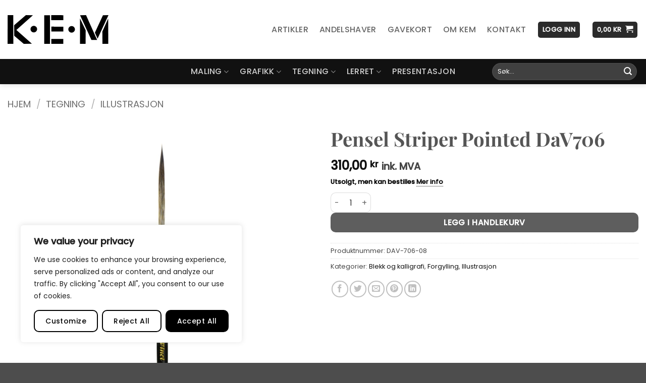

--- FILE ---
content_type: text/css
request_url: https://www.kem.no/wp-content/themes/flatsome-child/assets/swatch-customization.css?ver=6.9
body_size: 967
content:
.select-option.swatch-wrapper.selected > a{
   /*border:1px dashed #ccc;*/
}

.select-option.swatch-wrapper {
	margin: 0 0px 5px 5px;
}
.select-option.swatch-wrapper{
   transition: all 200ms ease;
}
.select-option.swatch-wrapper.selected {
   box-shadow: 0px 0px 15px rgba(0, 0, 0, 0.2);
   background-color: #fbfbfb;
   border: 1px solid #ccc;
   transform: scale(1.05);
   border-radius: 10px;
}
.select-option.swatch-wrapper.selected img{
   border-radius: 8px 8px 0 0;
}
.select-option.swatch-wrapper span.label{
   display: block;
   height: 30px;
   overflow: hidden;
}
.select-option.swatch-wrapper img[alt="thumbnail"]{
   height:50px;
}


body.product-template-default.single-product #picker_pa_color{
   /* padding-left: 3px; */
}

.select-option.swatch-wrapper:nth-child(5n+2){
   /*margin-right: -4px;*/
}
.select-option.swatch-wrapper{
   font-size: 11px;
   text-overflow: clip;
   width: calc(20% - 8px);
   text-align: center;
   line-height: 13px;
   min-height: 90px;
   border-radius: 10px !important;
   padding: 1px;

}

.select-option.swatch-wrapper.selected::after {
	content: '\2713';
	width: 15px;
	height: 15px;
	border: 0px solid #fff;
	display: block;
	position: absolute;
	top: 4px;
	right: 4px;
	border-radius: 50px;
	padding: 2px;
	font-size: 11px;
	background: rgb(255, 255, 255);
	color: #6c1c6d;
	line-height: 11px;
	box-shadow: 1px 1px 1px rgba(0, 0, 0, 0.13);
}

#picker_pa_color{
   clear:both;
}

/**
* custom mobile variation picker
*/

body.single-product .variations_form table.variations #picker_pa_color .select-option{
   /* max-height: 90px; */
}

body.single-product .variations_form table.variations #picker_pa_color .select-option .swatch-anchor,
body.single-product .variations_form table.variations #picker_pa_color .select-option .swatch-anchor img{
   width:100% !important;
   border-radius: 8px 8px 0 0;
}
body.single-product .variations_form table.variations #picker_pa_color .select-option .swatch-anchor
{
   height: auto !important;
}


/*
   // extend thecontainer of the variations, so shadow can be showed in full. If not theyre capped by overflow:scroll.
   width: calc(100% + 30px);
   margin-left: -15px;
   margin-right: -15px;
   display: inline-block;
}
body.single-product .variations_form table.variations td.value > div{
   padding: 0 15px 0 15px;
   width: 100%;
}
body.single-product .variations_form table.variations td.value > select{
   margin: 0 15px 0 15px !important;
   width: calc(100% - 30px) !important;
} */

@media screen and (max-width : 595px) {

   body.single-product .variations_form table.variations tbody,
   body.single-product .variations_form table.variations tbody tr,
   body.single-product .variations_form table.variations tbody tr td{
      display:block;
      width:100%;
   }
   body.single-product .variations_form table.variations tbody tr td select{
      width:100% !important;
      float: none;
   }

   body.single-product .variations_form table.variations tbody tr td:first-child {
      /*! text-align:left; */
   }


   body.single-product .variations_form table.variations tbody tr td label {
      color:#000000;
      margin:10px 0 0 0 !important;
      display: block !important;
      padding:0 !important;
      float: none !important;
      width: 100% !important;
      text-align: left !important;
      height: auto;

   }

   body.single-product .variations_form table.variations #picker_pa_color{
      margin-left:-10px !important;
      margin-right:-10px !important;
   }

   body.single-product .variations_form #colorFilter {
   	margin-left: 10px !important;
   	margin-right: 10px !important;
   	width: calc(100% - 20px) !important;
   }

   body.single-product .variations_form table.variations #picker_pa_color .select-option{
     width: calc(25% - 6px);
   }

}

@media screen and (min-width : 768px) and (max-width: 992px) {
   body.single-product .variations_form table.variations #picker_pa_color .select-option{
     width: calc(33.3% - 6px);
   }
}

@media screen and (min-width : 596px) and (max-width: 767px) {
   body.single-product .variations_form table.variations #picker_pa_color .select-option{
     width: calc(25% - 6px);
   }
}
@media screen and (min-width : 440px) and (max-width: 595px) {
   body.single-product .variations_form table.variations #picker_pa_color .select-option{
     width: calc(33.3% - 6px);
   }
}

@media screen and (max-width : 440px) {
   body.single-product .variations_form table.variations #picker_pa_color .select-option{
     width: calc(50% - 6px);
   }
}

/**
 * ROD fix for sticky roduct image
 */

@media screen and (min-width: 768px) {
   body.product-template-default.single-product{
      overflow: visible;
   }

   body.product-template-default.single-product #wrap_all{
      overflow: visible;
   }

   body.product-template-default.single-product .single-product-main-image{
      position: sticky;
      top: 190px;
   }
   body.product-template-default.single-product .colorFilterWrapper {
   	display: block !important;
   	position: sticky;
   	top: 0;
   	z-index: 100;
   	margin-left: 0;
   	width: 100%;
		background-color: #ffffff;
   }
   body.product-template-default.single-product #picker_pa_color{
      max-height: 40vh;
      overflow: scroll;
   }
}


.variations #picker_pa_color + .reset_variations{
	bottom: -45px !important;
}

.variations_form.cart table.variations th.label {
  padding-right: 10px !important;;

}


--- FILE ---
content_type: text/css
request_url: https://www.kem.no/wp-content/themes/flatsome-child/style.css?ver=3.0
body_size: 1204
content:
/*
Theme Name: NE WP Master 2
Description: WordPress Master for New Element
Author: New Element AS
Author URI: https://www.newelement.no
Template: flatsome
Version: 3.0
*/

/* Typography */
.h1, h1 {
    font-size: 2.4em;
    line-height: 1.2;
}
.h2, h2 {
    font-size: 2.0em;
    line-height: 1.2;
}
.h3, h3 {
    font-size: 1.6em;
	line-height: 1.4;
}

/* Blockquote */
blockquote {
    border-left: 3px solid #f79c13 !important;
}

/* Bullet checkmark */
ul li.bullet-checkmark:before {
    color: #f79c13;
}
ul li.bullet-arrow:before {
    color: #f79c13;
}

/* Dropdown */
.nav-dropdown>li.html {
    min-width: 400px;
}

/* Off Canvas */
.off-canvas-left .mfp-content {
    width: 320px;
}

/* Search Column */
.search_col {
    padding: 0 !important;
}

/* AWS Search */
.aws-main-filter.aws-form-btn {
    border-radius: 10px 0 0 10px!important
}
.aws-search-btn.aws-form-btn {
    border-radius: 0 10px 10px 0!important
}
.aws-container .aws-search-form {
    background: #fff0;
}
.aws-container .aws-search-field {
    background: #ffffff;
}
div#aws-main-filter-1 {
    border-radius: 10px;
}

/* Footer */
.absolute-footer.dark.medium-text-center.small-text-center {
    display: none;
}

/* WooCommerce Out of Stock */
.box-image .out-of-stock-label {
    top: 65%;
	padding: 10px 0;
}

/* WooCommerce-Flatsome Filter */
.category-filtering.category-filter-row {
    padding-top: 10px;
}

/* WooCommerce Play Button */
.product-video-popup {
    background-color: #660066 !important;
}

/* Cart Steps */
.breadcrumb-step {
    height: 1.9em;
    width: 1.9em;
	font-size: .8em;
}

/* Gift Card Activate Button */
button#wc_gc_cart_redeem_send {
    background-color: #111111;
    color: #ffffff;
}

.add_gift_card_form {
    padding-bottom: 20px;
}

/* Shop Widget */
div#shop-sidebar {
    font-size: 0.9em;
}

/* Up Sell 3 Columns */
@media screen and (min-width: 850px) {
.woocommerce-cart .cross-sells .large-columns-4 .col {
min-width: 33.3%;
}
}

/* Gradients */
.gradient_bg1 {
		background-image: radial-gradient( circle farthest-corner at 10% 20%,  rgba(255,209,67,1) 0%, rgba(255,145,83,1) 90% );
}
.gradient_bg2 {
		background-image: linear-gradient(160deg, #111111 0%, #777777 100%);
}
.gradient_bg3 {
		background: linear-gradient(to right, rgb(242, 112, 156), rgb(255, 148, 114));
}
.gradient_bg4 {
		background-image: radial-gradient( circle farthest-corner at 12.3% 19.3%,  rgba(85,88,218,1) 0%, rgba(95,209,249,1) 100.2% );
}
.gradient_bg5 {
		background-image: radial-gradient( circle farthest-corner at 10.2% 55.8%,  rgba(252,37,103,1) 0%, rgba(250,38,151,1) 46.2%, rgba(186,8,181,1) 90.1% );
}
.gradient_bg6 {
		background-image: linear-gradient(to right, rgb(182, 244, 146), rgb(51, 139, 147));
}

/* FLATSOME COOKIES / POPUP */
.flatsome-cookies {
    width: fit-content;
    border-radius: 10px;
    margin: auto;
    right: 0;
    left: 0;
    font-size: 90%;
}
.flatsome-cookies--active {
   margin-bottom:20px;
}
.flatsome-cookies__buttons>a {
    margin-right: 0px;
}

/* Gravity Forms */
label.gfield_label {
    color: #555;
}

@media only screen and (max-width: 48em) {
/*************** ADD MOBILE ONLY CSS HERE  ***************/

/* Shop Button */
	.is-small, .is-small.button {
		line-height: 1.5em;
	    display: flex;
	    justify-content: center;
	    align-items: center;
}

	ul.product_list_widget li a:not(.remove) {
	    font-size: 0.9em;
}
	.off-canvas-right .mfp-content, .off-canvas-left .mfp-content {
 	   width: 320px;

}

}


div.message-container.container.success-color.medium-text-center{
   padding: 10px;
   background-color: #f9f9f9;
   border-left: 3px solid currentColor;
   margin-bottom: 10px;
}

#backorders_yes, #backorders_no{
   height: auto;
}
#backorders-description{
   display: block;
}

.backorderCont .backorderText{
   padding-top:10px;
   display: none;
}

.backorderCont .toggleMore{
   border-bottom:1px dotted currentColor;
}

.backorderCont.open .backorderText{display: block;}


--- FILE ---
content_type: text/javascript
request_url: https://www.kem.no/wp-content/themes/flatsome-child/assets/scripts.js?ver=1.0.0
body_size: 971
content:
jQuery(document).ready(function( $ ) {

   /**
    * Observe changes in picker_pa_color and hide disabled elements
    */

   if ($("#pa_color").length){
      var $colorFilter_json = $("#pa_color").data("jsonhtml");
      if (typeof $colorFilter_json != "undefined"){
         var $colorFilter_html = decodeURIComponent($colorFilter_json.html);
         setTimeout(function () {
            $($colorFilter_html).insertAfter("#pa_color");
         }, 1000);
      }
   }

   if ($("#pa_size").length){
      window.tooltip = tippy('#pa_size', {
        content: "Du har glemt å velge størrelse for å vise pris",
        hideOnClick: true,
        trigger: 'manual'
      });

   }

   $('body').on('change', '.variations_form select#colorFilter', function(event) {
      //event.preventDefault();
      /* Act on the event */
      var colorFamily = $('select#colorFilter :selected').val();
      $('select#colorFilter option').removeAttr('disabled');

      if (typeof colorFamily == "undefined" || colorFamily == '1') {
         $('#picker_pa_color .select-option').show();
      }else{

         $('#pa_color option').each(function(index, element) {
            var el = $(element);

            if (el.data('colorfamily') == colorFamily){
               $("#picker_pa_color .select-option[data-value='"+el.val()+"']").show();
            }else{
               $("#picker_pa_color .select-option[data-value='"+el.val()+"']").hide();
            }

            // if (el.hasClass('disabled')){
            //    if (el.is(':visible')){
            //       el.css('opacity',0).hide();
            //    }
            // }else{
            //    if (el.is(':hidden')){
            //       el.css('opacity',1).show();
            //    }
            // }

            // remove disabled and replace with another

            //el.removeClass('disabled');

            /**
             * Code for an effect, not used
             */
            // window.picker_counter = window.picker_counter || 50;
            // if (el.hasClass('disabled')){
            //    if (el.is(':visible')){
            //       console.log('disabled', ':visible');
            //       window.picker_counter = window.picker_counter + 50;
            //       setTimeout(function () {
            //          el.hide();
            //       }, window.picker_counter);
            //    }
            // }else{
            //    if (el.is(':hidden')){
            //       console.log('not disabled', ':hidden');
            //       window.picker_counter = window.picker_counter + 50;
            //       setTimeout(function () {
            //          el.show();
            //       }, window.picker_counter);
            //    }
            // }




         });
      }

   });

   $('body').on('click', '#picker_pa_color .swatch-anchor', function(event) {
      // check if size exists
      if($('#pa_size').length){
         // check if size is set
         if ($('#pa_size').val() == ""){

            $('#pa_size').focus();
            $('#pa_size').addClass('highlightTextArea');


            jQuery('html, body').animate({
                        scrollTop: jQuery("#pa_size").offset().top - $('header').height() - 100
            }, 1000);

            setTimeout(function () {
               $('#pa_size').removeClass('highlightTextArea');
            }, 1000);

            window.tooltip[0].show();
         }

      }

   });

   $('body').on('click', '.toggleMore', function(event) {
      event.preventDefault();
      console.log($(this).parent());
      $(this).parent().toggleClass('open');
      return false;
   });

   // check if #pa_color_category exists in page
   // if ($('#pa_color_category').length){
   //
   //    // // now add an event trigger for when #picker_pa_color is changed
   //    // $('#pa_color').on('change', function(event) {
   //    //    // loop through #pa_color_category and select one that is not disabled
   //    //    $('#pa_color_category option').each(function(index, el) {
   //    //       console.log(el);
   //    //       if ($(el).prop('disabled') != true){
   //    //          $(el).prop("selected", true).trigger('change');
   //    //          return;
   //    //       }
   //    //    });
   //    // });
   // }
   //
   //
   //

   /*
    Backorder toggle
    */



});

function scrollIntoViewIfNeeded(target) {
    var rect = target.getBoundingClientRect();

    if (rect.bottom > window.innerHeight) {
        target.scrollIntoView(false);
    }
    if (rect.top < 0) {
        target.scrollIntoView();
    }
}


--- FILE ---
content_type: application/javascript; charset=UTF-8
request_url: https://api.clerk.io/v2/config/designs?payload=%7B%22ids%22%3A%5B254766%5D%2C%22key%22%3A%22CGm7vtW9R09oJNqLZyiPbUj0czpFO7Wt%22%2C%22visitor%22%3A%22auto%22%2C%22language%22%3A%22norwegian%22%2C%22_%22%3A29480990%7D&callback=__clerk_cb_4
body_size: 3955
content:
__clerk_cb_4({"status":"ok","results":[{"id":254766,"html":"\u003c!-- VARIABLES --\u003e\n \u003c!----- Translations -----\u003e\n {% assign translate_products = 'Produkter' %}\n {% assign translate_show_more = 'Flere resultater' %}\n {% assign translate_categories = 'Kategorier'%}\n {% assign translate_pages = \"Sider\"%}\n {% assign translate_sugggestions = 'Forslag' %}\n {% assign translate_no_results = 'Ingen resultater for'%}\n \u003c!----- Currency -----\u003e\n {% assign currency_symbol_before = ''%}\n {% assign currency_symbol_after = 'DKK'%}\n \u003c!----- Search page path -----\u003e\n {% assign clerk_search_path = \"/sokeresultater/?searchterm=\" %}\n\u003c!-- END VARIABLES --\u003e\n\n\u003cdiv class=\"clerk-instant-search\"\u003e\n\t\u003cdiv class=\"clerk-instant-search-grid\"\u003e\n {% if products.length == 0 and categories.length == 0 and pages.length == 0 %}\n \u003c!----- NO RESULTS FALLBACK -----\u003e\n \u003cdiv class=\"clerk-instant-search-no-results\"\u003e{{ translate_no_results }}: \u003cb\u003e{{ query }}\u003c/b\u003e\u003c/div\u003e\n {% endif %} {% if products.length \u003e 0 %}\n \u003cdiv class=\"clerk-instant-search-col clerk-col-1\"\u003e\n \u003cdiv class=\"clerk-instant-search-products\"\u003e\n \u003cdiv class=\"clerk-instant-search-title\"\u003e{{ translate_products }}\u003c/div\u003e\n \u003cdiv class=\"clerk-instant-search-product-grid\"\u003e\n {% for item in products %}\n {% assign Simple = 'simple' %}\n {% assign Variable = 'variable' %}\n {% assign min_price = item.variant_prices | min %}\n {% assign max_price = item.variant_prices | max %}\n \u003cdiv class=\"clerk-instant-search-product clerk-instant-search-key-selectable\"\u003e\n \u003c!----- PRODUCT INFORMATION -----\u003e\n \n\u003cdiv class=\"clerk-col product-small col has-hover product type-product post-{{ item.id }} status-publish instock product_cat-akryl product_cat-akvarell product_cat-gouache product_cat-illustrasjon product_cat-vannloselig has-post-thumbnail taxable shipping-taxable purchasable product-type-variable\"\u003e\n \u003cdiv class=\"clerk-inner col-inner\"\u003e\n \n\u003cdiv class=\"badge-container absolute left top z-1\"\u003e\n\n\u003c/div\u003e\n \u003cdiv class=\"product-small box \"\u003e\n \u003cdiv class=\"clerk-box-image box-image\"\u003e\n \u003cdiv class=\"image-fade_in_back\"\u003e\n \u003ca href=\"{{ item.url }}\" \n aria-label=\"{{ item.name }}\"\u003e\n\n {% if item.variant_images.length \u003e 1 %}\n \u003cimg width=\"500\" height=\"600\" src=\"{{ item.image }}\" class=\"attachment-woocommerce_thumbnail size-woocommerce_thumbnail\" alt=\"\" decoding=\"async\" loading=\"lazy\"\u003e\n \u003cimg width=\"500\" height=\"600\" src=\"{{ item.variant_images | nth 0 }}\" class=\"show-on-hover absolute fill hide-for-small back-image\" alt=\"\" decoding=\"async\" loading=\"lazy\"\u003e \n {% else %}\n \u003cimg width=\"500\" height=\"600\" src=\"{{ item.image }}\" class=\"attachment-woocommerce_thumbnail size-woocommerce_thumbnail\" alt=\"\" decoding=\"async\" loading=\"lazy\"\u003e\n {% endif %} \n \u003c/a\u003e\n \u003c/div\u003e\n \u003cdiv class=\"image-tools is-small top right show-on-hover\"\u003e\n \u003c/div\u003e\n \u003cdiv class=\"image-tools is-small hide-for-small bottom left show-on-hover\"\u003e\n \u003c/div\u003e\n \u003cdiv class=\"image-tools grid-tools text-center hide-for-small bottom hover-slide-in show-on-hover\"\u003e\n \u003ca class=\"quick-view quick-view-added\" data-prod=\"{{ item.id }}\" href=\"#quick-view\"\u003eHurtigvisning\u003c/a\u003e \u003c/div\u003e\n {% if item.stock_status == 'outofstock' %}\n \u003cdiv class=\"out-of-stock-label\"\u003eUtsolgt\u003c/div\u003e\t\n {% endif %}\n \u003c/div\u003e\n\n \u003cdiv class=\"clerk-text-box box-text box-text-products\"\u003e\n \u003cdiv class=\"title-wrapper\"\u003e\n \u003cp class=\"clerk-name name product-title woocommerce-loop-product__title\"\u003e\n \u003ca href=\"{{ item.url }}\" class=\"woocommerce-LoopProduct-link woocommerce-loop-product__link\"\u003e{{ item.name }}\u003c/a\u003e\n \u003c/p\u003e\n \u003c/div\u003e\n\n\n\n{% if item.type == Variable \u0026\u0026 min_price \u003c max_price %}\n \u003cdiv class=\"price-wrapper\" style=\"height: 28px;\"\u003e\n \u003cspan class=\"price\"\u003e\n \u003cspan class=\"woocommerce-Price-amount amount\"\u003e\n \u003cbdi\u003e{{ min_price | money_eu 2 \" \" \",\" }}\u0026nbsp;\u003cspan class=\"woocommerce-Price-currencySymbol\"\u003ekr\u003c/span\u003e\u003c/bdi\u003e\u003c/span\u003e – \u003cspan class=\"woocommerce-Price-amount amount\"\u003e\u003cbdi\u003e{{ max_price | money_eu 2 \" \" \",\" }}\u0026nbsp;\u003cspan class=\"woocommerce-Price-currencySymbol\"\u003ekr\u003c/span\u003e\u003c/bdi\u003e\u003c/span\u003e \u003csmall class=\"woocommerce-price-suffix\"\u003eink. MVA\u003c/small\u003e\u003c/span\u003e\n\u003c/div\u003e\n{% endif %}\n\n{% if item.type == Variable \u0026\u0026 min_price == max_price %}\n \u003cdiv class=\"price-wrapper\" style=\"height: 28px;\"\u003e\n \u003cspan class=\"price\"\u003e\n \u003cspan class=\"woocommerce-Price-amount amount\"\u003e\n \u003cbdi\u003e{{ min_price | money_eu 2 \" \" \",\" }}\u0026nbsp;\u003cspan class=\"woocommerce-Price-currencySymbol\"\u003ekr\u003c/span\u003e\u003c/bdi\u003e\u003c/span\u003e \u003csmall class=\"woocommerce-price-suffix\"\u003eink. MVA\u003c/small\u003e\u003c/span\u003e\n\u003c/div\u003e\n{% endif %}\n\n{% if item.type == Simple \u0026\u0026 item.on_sale == true %}\n\u003cdiv class=\"price-wrapper\" style=\"height: 28px;\"\u003e\n \u003cspan class=\"price\"\u003e\n \u003cdel aria-hidden=\"true\"\u003e\u003cspan class=\"woocommerce-Price-amount amount\"\u003e\u003cbdi\u003e{{ item.list_price | money_eu 2 \" \" \",\" }}\u0026nbsp;\u003cspan class=\"woocommerce-Price-currencySymbol\"\u003ekr\u003c/span\u003e\u003c/bdi\u003e\u003c/span\u003e\u003c/del\u003e \u003cspan class=\"screen-reader-text\"\u003eOpprinnelig pris var: 834,00\u0026nbsp;kr.\u003c/span\u003e\u003cins aria-hidden=\"true\"\u003e\u003cspan class=\"woocommerce-Price-amount amount\"\u003e\u003cbdi\u003e{{ item.price | money_eu 2 \" \" \",\" }}\u0026nbsp;\u003cspan class=\"woocommerce-Price-currencySymbol\"\u003ekr\u003c/span\u003e\u003c/bdi\u003e\u003c/span\u003e\u003c/ins\u003e\u003cspan class=\"screen-reader-text\"\u003eNåværende pris er: 417,00\u0026nbsp;kr.\u003c/span\u003e \u003csmall class=\"woocommerce-price-suffix\"\u003eink. MVA\u003c/small\u003e\u003c/span\u003e\n\u003c/div\u003e\n{% endif %}\n\n{% if item.type == Simple \u0026\u0026 item.on_sale == false %}\n\u003cdiv class=\"price-wrapper\" style=\"height: 28px;\"\u003e\n\u003cspan class=\"price\"\u003e\u003cspan class=\"woocommerce-Price-amount amount\"\u003e\u003cbdi\u003e{{ item.price | money_eu 2 \" \" \",\" }}\u0026nbsp;\u003cspan class=\"woocommerce-Price-currencySymbol\"\u003ekr\u003c/span\u003e\u003c/bdi\u003e\u003c/span\u003e \u003csmall class=\"woocommerce-price-suffix\"\u003eink. MVA\u003c/small\u003e\u003c/span\u003e\n\u003c/div\u003e\n{% endif %}\n\n\n{% if item.type == Variable \u0026\u0026 item.stock \u003e 0 %}\n\u003cdiv class=\"add-to-cart-button\" style=\"height: 40.75px;\"\u003e\u003ca href=\"{{ item.url }}\" aria-describedby=\"woocommerce_loop_add_to_cart_link_describedby_{{ item.id }}\" data-quantity=\"1\" class=\"primary is-small mb-0 button product_type_variable add_to_cart_button is-outline\" data-product_id=\"{{ item.id }}\" data-product_sku=\"{{ item.sku }}\" aria-label=\"Velg instillinger for “{{ item.name }}”\" rel=\"nofollow\"\u003eVelg alternativ\u003c/a\u003e\n\u003c/div\u003e \n{% endif %}\n\n{% if item.type == Simple \u0026\u0026 item.stock \u003e 0 %}\n\u003cdiv class=\"add-to-cart-button\" style=\"height: 40.75px;\"\u003e\u003ca href=\"?add-to-cart={{ item.id }}\" aria-describedby=\"woocommerce_loop_add_to_cart_link_describedby_{{ item.id }}\" data-quantity=\"1\" class=\"primary is-small mb-0 button product_type_simple add_to_cart_button ajax_add_to_cart is-outline\" data-product_id=\"{{ item.id }}\" data-product_sku=\"{{ item.sku }}\" aria-label=\"Legg i handlekurv: ‘{{ item.name }}’\" rel=\"nofollow\" data-success_message=\"“{{ item.name }}” ble lagt til i handlekurven din\"\u003eLegg i handlekurv\u003c/a\u003e\u003c/div\u003e\n{% endif %}\n\n{% if item.stock == 0 %}\n\u003cdiv class=\"add-to-cart-button\" style=\"height: 40.75px;\"\u003e\u003ca href=\"{{ item.url }}\" aria-describedby=\"woocommerce_loop_add_to_cart_link_describedby_{{ item.id }}\" data-quantity=\"1\" class=\"primary is-small mb-0 button product_type_simple is-outline\" data-product_id=\"{{ item.id }}\" data-product_sku=\"{{ item.sku }}\" aria-label=\"Les mer om “{{ item.name }}”\" rel=\"nofollow\" data-success_message=\"\"\u003eLes mer\u003c/a\u003e\u003c/div\u003e \n{% endif %} \n\n\u003cspan id=\"woocommerce_loop_add_to_cart_link_describedby_{{ item.id }}\" class=\"screen-reader-text\"\u003e\n Dette produktet har flere varianter. Alternativene kan velges på produktsiden \u003c/span\u003e\n \u003c/div\u003e\n \u003c/div\u003e\n \u003c/div\u003e\n\u003c/div\u003e\n \n \u003c/div\u003e\n {% endfor %}\n \u003c/div\u003e\n \u003c/div\u003e\n {% if hits \u003e products.length %}\n \u003cdiv class=\"clerk-instant-search-more-results-wrapper\"\u003e\n \u003ca class=\"clerk-instant-search-more-results\" href=\"{{ clerk_search_path }}{{ query }}\"\u003e{{ translate_show_more }}\u003c/a\u003e\n \u003c/div\u003e\n {% endif %}\n \u003c/div\u003e\n {% endif %}\n \u003c!----- CATEGORIES -----\u003e\n \u003cdiv class=\"clerk-instant-search-col clerk-col-2\"\u003e\n \u003c!----- SUGGESTIONS -----\u003e\n {% if suggestions.length \u003e 0 %}\n \u003cdiv class=\"clerk-instant-search-suggestions\"\u003e\n \u003cdiv class=\"clerk-instant-search-title\"\u003e{{ translate_sugggestions }}\u003c/div\u003e\n \u003cdiv class=\"clerk_instant_search_suggestions_wrap\"\u003e\n {% for suggestion in suggestions %}\n \u003cdiv class=\"clerk-instant-search-category clerk-instant-search-key-selectable\"\u003e\n \u003ca class=\"clerk_instant_search_link\" href=\"{{ clerk_search_path }}{{ suggestion }}\"\u003e{{ suggestion | highlight query }}\u003c/a\u003e\n \u003c/div\u003e\n {% endfor %}\n \u003c/div\u003e\n \u003c/div\u003e\n {% endif %}\n {% if categories.length \u003e 0 %}\n \u003cdiv class=\"clerk-instant-search-categories\"\u003e\n \u003cdiv class=\"clerk-instant-search-title\"\u003e{{ translate_categories }}\u003c/div\u003e\n \u003cdiv class=\"clerk_instant_search_suggestions_wrap\"\u003e\n {% for category in categories %}\n \u003cdiv class=\"clerk-instant-search-category clerk-instant-search-key-selectable\"\u003e\n \u003ca href=\"{{ category.url }}\" class=\"clerk_instant_search_link\"\u003e{{ category.name | highlight query }}\u003c/a\u003e\n \u003c/div\u003e\n {% endfor %}\n \u003c/div\u003e\n \u003c/div\u003e\n {% endif %}\n \u003c!----- PAGES -----\u003e\n {% if pages.length \u003e 0 %}\n \u003cdiv class=\"clerk-instant-search-pages\"\u003e\n \u003cdiv class=\"clerk-instant-search-title\"\u003e{{ translate_pages }}\u003c/div\u003e\n \u003cdiv class=\"clerk_instant_search_suggestions_wrap\"\u003e\n {% for page in pages %}\n \u003cdiv class=\"clerk-instant-search-category clerk-instant-search-key-selectable\"\u003e\n \u003ca href=\"{{ page.url }}\" class=\"clerk_instant_search_link\"\u003e{{ page.title | highlight query }}\u003c/a\u003e\n \u003c/div\u003e\n {% endfor %}\n \u003c/div\u003e\n \u003c/div\u003e\n {% endif %}\n\n \u003c/div\u003e\n\t\u003c/div\u003e\n\u003c/div\u003e\n\n\u003cscript\u003e\n\t// This script ensures that the Instant Search is always placed right under the input field when scrolling and resizing the viewport.\n\t// If you do not use a sticky header, then this is not necessary.\n\t// You should also remove .clerk-instant-search-visible { position: fixed !important; } from the the CSS below if this is your use-case.\n\n if (!clerkFloatingSearchPos) {\n var clerkFloatingSearchPos = true;\n sel = document.querySelector(\"#{{content.id}}\").dataset.instantSearch;\n xVal = document.querySelector(sel).getBoundingClientRect().bottom;\n document.querySelector(\"#{{content.id}}\").style.top = `${xVal}px`;\n document.querySelector(\"#{{content.id}}\").style.position = `fixed`;\n window.addEventListener(\"resize\", function () {\n xVal = document.querySelector(sel).getBoundingClientRect().bottom;\n document.querySelector(\"#{{content.id}}\").style.top = `${xVal}px`;\n });\n window.addEventListener(\"scroll\", function () {\n xVal = document.querySelector(sel).getBoundingClientRect().bottom;\n document.querySelector(\"#{{content.id}}\").style.top = `${xVal}px`;\n document.querySelector(\"#{{content.id}}\").style.position = `fixed`;\n });\n }\n\u003c/script\u003e","html_mobile":"","css":":root {\n --clerk-primary-color: #000;\n --clerk-secondary-color: #fff;\n --clerk-font-color: #000;\n --clerk-font-family: inherit;\n}\n\n.clerk_instant_search_link {\n color: var(--clerk-font-color);\n}\n.clerk_instant_search_link:hover {\n color: var(--clerk-font-color);\n}\n\n.clerk-instant-search-container a {\n text-decoration: none !important;\n}\n\n.clerk-instant-search-col {\n margin: 0px 0px 0px 0px;\n}\n\n.clerk-instant-search {\n overflow-y: auto;\n height: 75vh;\n width: 100%;\n min-width: 320px;\n max-width: 1200px;\n margin: 0.2em auto;\n background-color: #fff;\n border: 1px solid #eee;\n border-top: 0px;\n border-radius: 5px 5px 10px 10px;\n box-shadow: 0 1em 2em 1em rgba(0, 0, 0, 0.2);\n padding: 20px;\n}\n\n.clerk-instant-search-no-results {\n padding: 1em;\n font-style: italic;\n text-align: center;\n margin: 0 auto;\n color: var(--clerk-font-color);\n}\n\n.clerk-instant-search-more-results-wrapper{\n display: flex;\n margin: 0em;\n justify-content: center;\n}\n\n.clerk-instant-search-more-results {\n padding: 0.5em 2em;\n margin: 0em auto;\n display: flex;\n justify-content: center;\n max-width: 50%;\n background-color: #5e5e5e;\n border-radius: 10px;\n font-size: 14px;\n font-weight: 400;\n text-align: center;\n cursor: pointer;\n color: #fff;\n text-decoration: none;\n border: none;\n}\n\n.clerk-instant-search-more-results:hover {\n transition: 0.15s;\n color: var(--clerk-secondary-color);\n border: none;\n text-decoration: underline;\n}\n\n.clerk-instant-search-title {\n color: #444;\n margin: 0px 0px 5px 0px;\n padding: 0px 0px 10px 0px;\n text-transform: uppercase;\n font-size: 1em;\n font-weight: 400;\n border-bottom: 1px solid #0000001a;\n font-family: inherit;\n}\n\n/********************************************************\n\n Product Card\n\n********************************************************/\n\n.clerk-instant-search-product-image {\n display: inline-block;\n width: 10em;\n height: 10em;\n margin-right: 1em;\n object-fit: contain;\n}\n\n.clerk-instant-search-product-name {\n min-height: 3.5em;\n margin: 0em 0em 0.2em 0em;\n padding: 0px 5px 0px 0px;\n overflow: hidden;\n font-family: inherit;\n color: var(--clerk-font-color);\n}\n\n.clerk-instant-search-product-list-price {\n display: inline-block;\n margin-right: 0.5em;\n opacity: 0.8;\n font-weight: 700;\n text-decoration: line-through;\n color: var(--clerk-font-color);\n font-family: inherit;\n}\n\n.clerk-instant-search-product-price {\n display: inline-block;\n font-weight: 700;\n font-family: inherit;\n color: var(--clerk-font-color);\n}\n\n/********************************************************\n\n Categories\n\n********************************************************/\n.clerk-instant-search-categories {\n margin-bottom: 1em;\n}\n\n.clerk-instant-search-category {\n padding: 8px;\n margin: 5px;\n width: auto;\n display: inline-block;\n border: 1px solid #f3f3f3;\n border-radius: 10px;\n font-weight: normal;\n background: #F1F1F1;\n}\n\n.clerk_instant_search_link {\n color: var(--clerk-font-color);\n text-decoration: none;\n}\n\n.clerk-highlight {\n /* Using important to overwrite Clerk.js */\n font-weight: 600 !important;\n background-color: transparent !important;\n}\n\n/********************************************************\n\n Setting product columns and responsiveness\n\n********************************************************/\n\n.clerk-instant-search-product-grid {\n display: grid;\n grid-template-columns: repeat(3, 1fr);\n gap: 0px;\n}\n\n@media screen and (min-width: 1200px) {\n .clerk-instant-search {\n height: 65vh;\n }\n \n .clerk-instant-search-products {\n padding-right: 2em;\n }\n \n .clerk-instant-search-grid {\n display: flex;\n }\n\n .clerk-col-1 {\n flex: 2;\n }\n\n .clerk-col-2 {\n flex: 0.5;\n }\n}\n\n@media screen and (min-width: 768px) {\n .clerk-instant-search-product-grid {\n grid-template-columns: repeat(3, 1fr);\n }\n \n .clerk-instant-search-container {\n left: 0px !important;\n width: 100%;\n }\n\n .clerk-instant-search {\n height: 80vh;\n }\n}\n\n@media screen and (max-width: 480px) {\n .clerk-instant-search-product-grid {\n grid-template-columns: repeat(2, 1fr);\n }\n \n .clerk-instant-search-container {\n left: 0px !important;\n width: 100%;\n }\n\n\n @media screen and (max-width: 768px) {\n\t.clerk-slider-item {\n flex: 1 0 calc(50% - 0px);\n\t}\n\t.clerk-text-box {\n padding-bottom: 0.7em !important;\n\t}\n\t.clerk-col {\n padding-bottom: 0 !important;\n padding: 8px !important;\n\t}\n .clerk-button {\n font-size: 0.9em !important;\n }\n .clerk-instant-search {\n height: 85vh;\n }\n }\n\n .clerk-text-box {\n padding-left: 1.2em;\n padding-right: 1.2em;\n padding-bottom: 0em;\n}\n\n.clerk-inner {\n box-shadow: 0 1px 3px -2px rgba(0, 0, 0, .12), 0 1px 2px rgba(0, 0, 0, .24);\n}\n\n .clerk-col {\n padding: 8px !important;\n\t}\n\n .clerk-button {\n font-size: 0.7em !important;\n }\n\n .clerk-text-box {\n padding-bottom: 0.7em;\n }\n\n .clerk-box-image {\n min-height: 193.59px;\n}\n\n .clerk-name {\n height: 75px;\n overflow: hidden; \n }","css_mobile":"","config":"","container":"","attributes":["Simple","Variable","categories","clerk_search_path","hits","id","image","length","list_price","max_price","min_price","name","on_sale","pages","price","products","query","resultater","sku","stock","stock_status","suggestion","suggestions","title","translate_categories","translate_no_results","translate_pages","translate_products","translate_show_more","translate_sugggestions","type","url","variant_images","variant_prices"]}]});

--- FILE ---
content_type: application/javascript; charset=UTF-8
request_url: https://api.clerk.io/v2/config/load?payload=%7B%22mode%22%3A%22live%22%2C%22key%22%3A%22CGm7vtW9R09oJNqLZyiPbUj0czpFO7Wt%22%2C%22visitor%22%3A%22auto%22%2C%22language%22%3A%22norwegian%22%2C%22_%22%3A29480990%7D&callback=__clerk_cb_1
body_size: 551
content:
__clerk_cb_1({"status":"ok","results":{"contents":{"cart-others-also-bought":{"api":"recommendations/complementary","template_id":254767,"args":{"labels":["Cart / Others Also Bought"],"limit":12},"facets_data":{},"injection_data":{}},"category-page-popular":{"api":"recommendations/category/popular","template_id":254767,"args":{"labels":["Category Page / Popular"],"limit":12},"facets_data":{},"injection_data":{}},"christmas-recommanded-books":{"api":"recommendations/popular","template_id":254767,"args":{"filter":"(product_type = \"bøker\")","labels":["Christmas_recommanded books"],"limit":8},"facets_data":{},"injection_data":{}},"home-page-popular":{"api":"recommendations/popular","template_id":254767,"args":{"labels":["Home Page / Popular"],"limit":12},"facets_data":{},"injection_data":{}},"home-page-trending":{"api":"recommendations/trending","template_id":254767,"args":{"labels":["Home Page / Trending"],"limit":12},"facets_data":{},"injection_data":{}},"home-page-visitor-complementary":{"api":"recommendations/visitor/complementary","template_id":254767,"args":{"labels":["Home Page / Visitor Complementary"],"limit":12},"facets_data":{},"injection_data":{}},"live-search":{"api":"search/predictive","template_id":254766,"args":{"labels":["Live Search"],"limit":6,"suggestions":6,"categories":6,"pages":6},"facets_data":{},"injection_data":{}},"member-login-area":{"api":"recommendations/customer/complementary","template_id":254767,"args":{"labels":["Member login area"],"limit":8},"facets_data":{},"injection_data":{}},"product-page-alternatives":{"api":"recommendations/substituting","template_id":254767,"args":{"labels":["Product Page / Alternatives"],"limit":15},"facets_data":{},"injection_data":{}},"product-page-others-also-bought":{"api":"recommendations/complementary","template_id":254767,"args":{"labels":["Product Page / Others Also Bought"],"limit":15},"facets_data":{},"injection_data":{}},"search-page":{"api":"search/search","template_id":254768,"args":{"labels":["Search Page"],"limit":20,"suggestions":6,"categories":6,"pages":6},"facets_data":{},"injection_data":{}}},"formatters":[],"store_settings":{"use_new_carousel":false,"observe_dom":false,"id_types":{"product":"int","sale":"int","category":"int","customer":"int"}}}});

--- FILE ---
content_type: image/svg+xml
request_url: https://www.kem.no/wp-content/uploads/2022/04/KEM-logo-sort.svg
body_size: 98
content:
<svg xmlns="http://www.w3.org/2000/svg" viewBox="0 0 575.61 166.02"><g id="Layer_1" data-name="Layer 1"><polygon points="0.42 0 32.45 0 32.87 165.6 0 165.18 0.42 0"/><polygon points="37.5 58.15 104.5 0 144.53 0.42 50.15 85.12 138.64 164.34 92.28 165.18 37.92 118.41 37.5 58.15"/><path d="M203,109.51a19,19,0,1,1-19-19A19,19,0,0,1,203,109.51Z" transform="translate(-34.44 -29.02)"/><path d="M418.74,110.78a19,19,0,1,1-19-19A19,19,0,0,1,418.74,110.78Z" transform="translate(-34.44 -29.02)"/><polygon points="209.01 0.42 241.87 0.42 241.87 166.03 209.01 165.18 209.01 0.42"/><polygon points="248.62 0 249.04 29.08 317.72 28.65 318.14 0.42 248.62 0"/><polygon points="249.88 66.16 249.88 93.97 317.72 93.97 317.72 66.58 249.88 66.16"/><rect x="249.42" y="136.95" width="68.35" height="28.44"/><polygon points="412.95 18.54 412.95 166.03 444.98 165.6 445.4 86.8 412.95 18.54"/><polygon points="413.38 0.42 478.27 142.85 510.72 142.85 447.51 0 413.38 0.42"/><polygon points="498.07 100.71 544 0.42 575.61 0 513.24 135.69 498.07 100.71"/><polygon points="540.63 93.97 573.92 19.39 574.34 164.76 541.06 164.76 540.63 93.97"/></g></svg>

--- FILE ---
content_type: application/javascript
request_url: https://api.clerk.io/v2/recommendations/substituting?payload=%7B%22products%22%3A%5B2434%5D%2C%22clerk-content-id%22%3A1%2C%22no_design%22%3Atrue%2C%22template%22%3A%22product-page-alternatives%22%2C%22key%22%3A%22CGm7vtW9R09oJNqLZyiPbUj0czpFO7Wt%22%2C%22visitor%22%3A%22auto%22%2C%22language%22%3A%22norwegian%22%2C%22_%22%3A1768859419%7D&callback=__clerk_cb_3
body_size: 1780
content:
__clerk_cb_3({"status":"ok","result":[2424,2436,2435,16312,75735,65406,68037,74373,96802,66089,1007,80774,99102,7652,68034],"product_data":[{"id":2424,"image":"https://www.kem.no/wp-content/uploads/2019/06/DAV-703-02-1030x1030.jpg","list_price":464,"name":"Pensel Sword Striper nr 2 DaV703","on_sale":true,"price":464,"sku":"DAV-703-02","stock":1,"stock_status":"instock","type":"simple","url":"https://www.kem.no/produkt/pensel-sword-striper-nr-2-dav703/"},{"id":2436,"image":"https://www.kem.no/wp-content/uploads/2019/06/DAV-709-01-1030x1030.jpg","list_price":663,"name":"DAGGER STRIPER Kazan squirrel hair","on_sale":true,"price":663,"sku":"DAV-709-01","stock":0,"stock_status":"onbackorder","type":"simple","url":"https://www.kem.no/produkt/dagger-striper-kazan-squirrel-hair/"},{"id":2435,"image":"https://www.kem.no/wp-content/uploads/2019/06/DAV-707-08-1030x1030.jpg","list_price":325,"name":"Striper pointed, extra long squirrel hair, short handle nr.8","on_sale":true,"price":325,"sku":"DAV-707-08","stock":2,"stock_status":"instock","type":"simple","url":"https://www.kem.no/produkt/striper-pointed-extra-long-squirrel-hair-short-handle-nr-8/"},{"id":16312,"image":"https://www.kem.no/wp-content/uploads/2020/01/AMI-57714-1030x1030.jpg","list_price":108,"name":"Panfl\u00f8ytepensel geiteh\u00e5r flat","on_sale":false,"price":108,"sku":"AMI-57714","stock":5,"stock_status":"instock","type":"variable","url":"https://www.kem.no/produkt/panfloyte-pensel-geitehar-flat/","variant_images":["https://www.kem.no/wp-content/uploads/2020/01/AMI-57714-1030x1030.jpg","https://www.kem.no/wp-content/uploads/2020/01/AMI-57714-1030x1030.jpg","https://www.kem.no/wp-content/uploads/2020/01/AMI-57714-1030x1030.jpg"],"variant_prices":[108,208,239]},{"id":75735,"image":"https://www.kem.no/wp-content/uploads/2022/10/Ergonomisk-penn-1030x1030.jpg","list_price":87,"name":"Penneskaft ergonomisk","on_sale":true,"price":87,"sku":"BIN-1621B","stock":8,"stock_status":"instock","type":"simple","url":"https://www.kem.no/produkt/penneskaft-ergonomisk-2/"},{"id":65406,"image":"https://www.kem.no/wp-content/uploads/2022/01/System3-Acrylic-Ink-Monoprint-1030x1030.jpg","list_price":125,"name":"System 3 Acrylic Ink","on_sale":false,"price":125,"sku":"DAR-16-16","stock":93,"stock_status":"instock","type":"variable","url":"https://www.kem.no/produkt/system3-acrylic-ink/","variant_images":["https://www.kem.no/wp-content/uploads/2022/01/System3-Acrylic-Ink-Monoprint-1030x1030.jpg","https://www.kem.no/wp-content/uploads/2022/01/System3-Acrylic-Ink-Monoprint-1030x1030.jpg","https://www.kem.no/wp-content/uploads/2022/01/161000009-System-3-Ink-29.5ml-1-1030x1030.jpg","https://www.kem.no/wp-content/uploads/2022/01/161000433-System-3-Ink-29.5ml-1-1030x1030.jpg","https://www.kem.no/wp-content/uploads/2022/01/161000036-System-3-Ink-29.5ml-1-1030x1030.jpg","https://www.kem.no/wp-content/uploads/2022/01/161000503-System-3-Ink-29.5ml-1-1030x1030.jpg","https://www.kem.no/wp-content/uploads/2022/01/161029065-System-3-Ink-29.5ml-1-1030x1030.jpg","https://www.kem.no/wp-content/uploads/2022/01/161000504-System-3-Ink-29.5ml-1-1030x1030.jpg","https://www.kem.no/wp-content/uploads/2022/01/161000100-System-3-Ink-29.5ml-1-1030x1030.jpg","https://www.kem.no/wp-content/uploads/2022/01/161000513-System-3-Ink-29.5ml-1-1030x1030.jpg","https://www.kem.no/wp-content/uploads/2022/01/161000112-System-3-Ink-29.5ml-1-1030x1030.jpg","https://www.kem.no/wp-content/uploads/2022/01/161000538-System-3-Ink-29.5ml-1-1030x1030.jpg","https://www.kem.no/wp-content/uploads/2022/01/161000123-System-3-Ink-29.5ml-1-1030x1030.jpg","https://www.kem.no/wp-content/uploads/2022/01/161000544-System-3-Ink-29.5ml-1-1030x1030.jpg","https://www.kem.no/wp-content/uploads/2022/01/161029142-System-3-Ink-29.5ml-1-1030x1030.jpg","https://www.kem.no/wp-content/uploads/2022/01/161000578-System-3-Ink-29.5ml-1-1030x1030.jpg","https://www.kem.no/wp-content/uploads/2022/01/161000154-System-3-Ink-29.5ml-1-1030x1030.jpg","https://www.kem.no/wp-content/uploads/2022/01/161000618-System-3-Ink-29.5ml-1-1030x1030.jpg","https://www.kem.no/wp-content/uploads/2022/01/161000221-System-3-Ink-29.5ml-1-1030x1030.jpg","https://www.kem.no/wp-content/uploads/2022/01/161000619-System-3-Ink-29.5ml-1-1030x1030.jpg","https://www.kem.no/wp-content/uploads/2022/01/161000223-System-3-Ink-29.5ml-1-1030x1030.jpg","https://www.kem.no/wp-content/uploads/2022/01/161000620-System-3-Ink-29.5ml-1-1030x1030.jpg","https://www.kem.no/wp-content/uploads/2022/01/161000349-System-3-Ink-29.5ml-1-1030x1030.jpg","https://www.kem.no/wp-content/uploads/2022/01/161000651-System-3-Ink-29.5ml-1-1030x1030.jpg","https://www.kem.no/wp-content/uploads/2022/01/161000361-System-3-Ink-29.5ml-1-1030x1030.jpg","https://www.kem.no/wp-content/uploads/2022/01/161000663-System-3-Ink-29.5ml-1-1030x1030.jpg","https://www.kem.no/wp-content/uploads/2022/01/161000375-System-3-Ink-29.5ml-1-1030x1030.jpg","https://www.kem.no/wp-content/uploads/2022/01/161000681-System-3-Ink-29.5ml-1-1030x1030.jpg","https://www.kem.no/wp-content/uploads/2022/01/161000701-System-3-Ink-29.5ml-1-1030x1030.jpg","https://www.kem.no/wp-content/uploads/2022/01/161000702-System-3-Ink-29.5ml-1-1030x1030.jpg"],"variant_prices":[266,266,125,125,125,125,125,125,125,125,125,125,125,125,125,125,125,125,125,125,125,125,125,125,125,125,125,125,125,125]},{"id":68037,"image":"https://www.kem.no/wp-content/uploads/woocommerce-placeholder-1030x1030.png","list_price":166,"name":"Herbin Converter for pen","on_sale":true,"price":166,"sku":"BIN-22200T","stock":5,"stock_status":"instock","type":"simple","url":"https://www.kem.no/produkt/herbin-converter-for-pen/"},{"id":74373,"image":"https://www.kem.no/wp-content/uploads/2022/10/HER-214-1030x1030.jpg","list_price":325,"name":"Herbin Glasspenn Rund","on_sale":false,"price":325,"sku":"HER-214","stock":6,"stock_status":"instock","type":"variable","url":"https://www.kem.no/produkt/herbin-glasspenn-rund/","variant_images":["https://www.kem.no/wp-content/uploads/2022/10/HER-214-1030x1030.jpg","https://www.kem.no/wp-content/uploads/2022/10/HER-21433T-1-1030x1030.jpg"],"variant_prices":[325,325]},{"id":96802,"image":"https://www.kem.no/wp-content/uploads/2025/06/DAV-703_1-1030x1030.jpg","list_price":398,"name":"da Vinci Casaneo Sword Striper Pensel - Serie 703","on_sale":false,"price":398,"sku":"DAV-703","stock":8,"stock_status":"instock","type":"variable","url":"https://www.kem.no/produkt/da-vinci-casaneo-sword-striper-pensel-serie-703/","variant_images":["https://www.kem.no/wp-content/uploads/2025/06/DAV-703_1-1030x1030.jpg","https://www.kem.no/wp-content/uploads/2025/06/DAV-703_1-1030x1030.jpg","https://www.kem.no/wp-content/uploads/2025/06/DAV-703_1-1030x1030.jpg","https://www.kem.no/wp-content/uploads/2025/06/DAV-703_1-1030x1030.jpg"],"variant_prices":[398,445,498,565]},{"id":66089,"image":"https://www.kem.no/wp-content/uploads/woocommerce-placeholder-1030x1030.png","list_price":168,"name":"Holbein Hirahake Pensel Geit","on_sale":false,"price":168,"sku":"HOL-HIRAHAKE","stock":23,"stock_status":"instock","type":"variable","url":"https://www.kem.no/produkt/holbein-hirahake-pensel-geit/","variant_images":["https://www.kem.no/wp-content/uploads/woocommerce-placeholder-1030x1030.png","https://www.kem.no/wp-content/uploads/woocommerce-placeholder-1030x1030.png","https://www.kem.no/wp-content/uploads/woocommerce-placeholder-1030x1030.png","https://www.kem.no/wp-content/uploads/woocommerce-placeholder-1030x1030.png","https://www.kem.no/wp-content/uploads/woocommerce-placeholder-1030x1030.png","https://www.kem.no/wp-content/uploads/woocommerce-placeholder-1030x1030.png","https://www.kem.no/wp-content/uploads/woocommerce-placeholder-1030x1030.png","https://www.kem.no/wp-content/uploads/woocommerce-placeholder-1030x1030.png"],"variant_prices":[168,224,242,258,312,410,539,645]},{"id":1007,"image":"https://www.kem.no/wp-content/uploads/2019/06/AMI-578050-1030x1030.jpg","list_price":92,"name":"Bambuspenn m/pensel naturbust","on_sale":true,"price":92,"sku":"AMI-578050","stock":16,"stock_status":"instock","type":"simple","url":"https://www.kem.no/produkt/bambuspenn-m-pensel-naturbust/"},{"id":80774,"image":"https://www.kem.no/wp-content/uploads/2023/06/AMI-445418_glasspenn_rainbow-1030x1030.jpg","list_price":265,"name":"Glasspenn til blekk og kalligrafi","on_sale":false,"price":265,"sku":"AMI-44541","stock":5,"stock_status":"instock","type":"variable","url":"https://www.kem.no/produkt/glasspenn-til-blekk-og-kalligrafi/","variant_images":["https://www.kem.no/wp-content/uploads/2023/06/AMI-445418_glasspenn_rainbow-1030x1030.jpg","https://www.kem.no/wp-content/uploads/2023/06/AMI-445418_glasspenn_rainbow-1030x1030.jpg","https://www.kem.no/wp-content/uploads/2023/06/AMI-445417_glasspenn_pink-1030x1030.jpg"],"variant_prices":[265,265,265]},{"id":99102,"image":"https://www.kem.no/wp-content/uploads/2025/09/KEM-Julekalender-2025_6-1030x1030.jpg","list_price":1200,"name":"KEM Julekalender 2025 - Illustrasjon og flytende teknikker","on_sale":true,"price":1200,"sku":"JULEKALENDER-2025","stock":0,"stock_status":"outofstock","type":"simple","url":"https://www.kem.no/produkt/kem-julekalender-2025/"},{"id":7652,"image":"https://www.kem.no/wp-content/uploads/2019/12/SEN-ENCRE-PIC438-1030x1030.jpg","list_price":162,"name":"Sennelier Tusj Skjellakk-basert","on_sale":false,"price":162,"sku":"SEN-TUSJ-00","stock":79,"stock_status":"instock","type":"variable","url":"https://www.kem.no/produkt/sennelier-tusj-skjellakk-basert/","variant_images":["https://www.kem.no/wp-content/uploads/2019/12/SEN-ENCRE-BLANC-1030x1030.jpg","https://www.kem.no/wp-content/uploads/2019/12/SEN-ENCRE-211-1030x1030.jpg","https://www.kem.no/wp-content/uploads/2019/12/SEN-ENCRE-223-1030x1030.jpg","https://www.kem.no/wp-content/uploads/2019/12/SEN-ENCRE-270-1030x1030.jpg","https://www.kem.no/wp-content/uploads/2019/12/SEN-ENCRE-303-1030x1030.jpg","https://www.kem.no/wp-content/uploads/2019/12/SEN-ENCRE-INDIGO-1030x1030.jpg","https://www.kem.no/wp-content/uploads/2019/12/SEN-ENCRE-315-1030x1030.jpg","https://www.kem.no/wp-content/uploads/2019/12/SEN-ENCRE-318-1030x1030.jpg","https://www.kem.no/wp-content/uploads/2019/12/SEN-ENCRE-341-1030x1030.jpg","https://www.kem.no/wp-content/uploads/2019/12/SEN-ENCRE-405-1030x1030.jpg","https://www.kem.no/wp-content/uploads/2019/12/SEN-ENCRE-223SEPIA-1030x1030.jpg","https://www.kem.no/wp-content/uploads/2019/12/SEN-ENCRE-449-1030x1030.jpg","https://www.kem.no/wp-content/uploads/2019/12/SEN-ENCRE-453-1030x1030.jpg","https://www.kem.no/wp-content/uploads/2019/12/SEN-ENCRE-501-1030x1030.jpg","https://www.kem.no/wp-content/uploads/2019/12/SEN-ENCRE-521-1030x1030.jpg","https://www.kem.no/wp-content/uploads/2019/12/SEN-ENCRE-635-1030x1030.jpg","https://www.kem.no/wp-content/uploads/2019/12/SEN-ENCRE-667-1030x1030.jpg","https://www.kem.no/wp-content/uploads/2019/12/SEN-ENCRE-674-1030x1030.jpg","https://www.kem.no/wp-content/uploads/2019/12/SEN-ENCRE-681-1030x1030.jpg","https://www.kem.no/wp-content/uploads/2019/12/SEN-ENCRE-701-1030x1030.jpg","https://www.kem.no/wp-content/uploads/2019/12/SEN-ENCRE-803-1030x1030.jpg","https://www.kem.no/wp-content/uploads/2019/12/SEN-ENCRE-871-1030x1030.jpg","https://www.kem.no/wp-content/uploads/2019/12/SEN-ENCRE-873-1030x1030.jpg","https://www.kem.no/wp-content/uploads/2019/12/SEN-ENCRE-901-1030x1030.jpg","https://www.kem.no/wp-content/uploads/2019/12/SEN-ENCRE-931-1030x1030.jpg"],"variant_prices":[162,162,162,162,162,162,162,162,162,162,162,162,162,162,162,162,162,162,162,162,162,162,162,162,162]},{"id":68034,"image":"https://www.kem.no/wp-content/uploads/2022/05/13690T_1.jpg","list_price":265,"name":"Herbin Phosphorescent Ink 30ml","on_sale":true,"price":265,"sku":"BIN-13690T","stock":7,"stock_status":"instock","type":"simple","url":"https://www.kem.no/produkt/herbin-phosphorescent-ink-30ml/"}],"content_data":{"headline":"Alternative Produkter"}});

--- FILE ---
content_type: application/javascript
request_url: https://api.clerk.io/v2/recommendations/complementary?payload=%7B%22exclude-from%22%3A%22.clerk_0%22%2C%22products%22%3A%5B2434%5D%2C%22clerk-content-id%22%3A2%2C%22no_design%22%3Atrue%2C%22template%22%3A%22product-page-others-also-bought%22%2C%22exclude%22%3A%5B2424%2C2436%2C2435%2C16312%2C75735%2C65406%2C68037%2C74373%2C96802%2C66089%2C1007%2C80774%2C99102%2C7652%2C68034%5D%2C%22key%22%3A%22CGm7vtW9R09oJNqLZyiPbUj0czpFO7Wt%22%2C%22visitor%22%3A%22auto%22%2C%22language%22%3A%22norwegian%22%2C%22_%22%3A1768859419%7D&callback=__clerk_cb_6
body_size: 1878
content:
__clerk_cb_6({"status":"ok","result":[2454,2316,86313,40075,54790,3580,13642,4272,74291,36330,35605,88280,12643,60785,68039],"product_data":[{"id":2454,"image":"https://www.kem.no/wp-content/uploads/2019/06/DaVinci-Grigio-7195-1030x1030.jpg","list_price":119,"name":"DaVinci GRIGIO Serie 7195 Flat Syntetisk","on_sale":false,"price":119,"sku":"DAV-7195","stock":18,"stock_status":"instock","type":"variable","url":"https://www.kem.no/produkt/davinci-grigio-serie-7195-flat-syntetisk/","variant_images":["https://www.kem.no/wp-content/uploads/2019/06/DaVinci-Grigio-7195-1030x1030.jpg","https://www.kem.no/wp-content/uploads/2019/06/DaVinci-Grigio-7195-1030x1030.jpg","https://www.kem.no/wp-content/uploads/2019/06/DaVinci-Grigio-7195-1030x1030.jpg","https://www.kem.no/wp-content/uploads/2019/06/DaVinci-Grigio-7195-1030x1030.jpg","https://www.kem.no/wp-content/uploads/2019/06/DaVinci-Grigio-7195-1030x1030.jpg","https://www.kem.no/wp-content/uploads/2019/06/DaVinci-Grigio-7195-1030x1030.jpg","https://www.kem.no/wp-content/uploads/2019/06/DaVinci-Grigio-7195-1030x1030.jpg","https://www.kem.no/wp-content/uploads/2019/06/DaVinci-Grigio-7195-1030x1030.jpg","https://www.kem.no/wp-content/uploads/2019/06/DaVinci-Grigio-7195-1030x1030.jpg"],"variant_prices":[636,126,199,119,148,885,339,172,238]},{"id":2316,"image":"https://www.kem.no/wp-content/uploads/2019/06/DAV-450-1030x1030.jpg","list_price":210,"name":"da Vinci Pensel Serie 450 Geit Oval - til forgylling","on_sale":false,"price":210,"sku":"DAV-450","stock":6,"stock_status":"instock","type":"variable","url":"https://www.kem.no/produkt/davinci-serie-450-oval-geit/","variant_images":["https://www.kem.no/wp-content/uploads/2019/06/DAV-450-1030x1030.jpg","https://www.kem.no/wp-content/uploads/2019/06/DAV-450-1030x1030.jpg"],"variant_prices":[408,210]},{"id":86313,"image":"https://www.kem.no/wp-content/uploads/2024/02/DAV-1825_amb-1030x1030.jpg","list_price":229,"name":"da Vinci Colineo Filbert Pensel for Olje og Akryl - Syntet","on_sale":false,"price":229,"sku":"DAV-1825","stock":22,"stock_status":"instock","type":"variable","url":"https://www.kem.no/produkt/da-vinci-colineo-filbert-pensel-for-olje-og-akryl/","variant_images":["https://www.kem.no/wp-content/uploads/2024/02/DAV-1825-4-1030x1030.jpg","https://www.kem.no/wp-content/uploads/2024/02/DAV-1825-8-1030x1030.jpg","https://www.kem.no/wp-content/uploads/2024/02/DAV-1825-12-1030x1030.jpg","https://www.kem.no/wp-content/uploads/2024/02/DAV-1825-16-1030x1030.jpg"],"variant_prices":[229,344,497,686]},{"id":40075,"image":"https://www.kem.no/wp-content/uploads/2020/06/OLD-MED-c1107-1030x1030.jpg","list_price":486,"name":"Old Holland Oil Painting Medium","on_sale":false,"price":486,"sku":"OLD-1107C","stock":5,"stock_status":"instock","type":"variable","url":"https://www.kem.no/produkt/old-holland-oil-painting-medium/","variant_images":["https://www.kem.no/wp-content/uploads/2020/06/OLD-MED-c1107-1030x1030.jpg","https://www.kem.no/wp-content/uploads/2020/06/OLD-MED-c1107-1030x1030.jpg"],"variant_prices":[486,894]},{"id":54790,"image":"https://www.kem.no/wp-content/uploads/2020/01/AMI-575112-1030x1030.jpg","list_price":582,"name":"Palettboks med lokk nr.2 Paletti AMI-575212","on_sale":true,"price":582,"sku":"AMI-575212","stock":0,"stock_status":"onbackorder","type":"simple","url":"https://www.kem.no/produkt/palettboks-med-lokk-nr-2-paletti-ami-575212/"},{"id":3580,"image":"https://www.kem.no/wp-content/uploads/2019/06/KEM-69100-1030x1030.jpg","list_price":40,"name":"KEM Gummiredskap Myk Rund","on_sale":false,"price":40,"sku":"KEM-69100","stock":27,"stock_status":"instock","type":"variable","url":"https://www.kem.no/produkt/kem-gummiredskap-myk-rund/","variant_images":["https://www.kem.no/wp-content/uploads/2019/06/KEM-69100-1030x1030.jpg","https://www.kem.no/wp-content/uploads/2019/06/KEM-69100-1030x1030.jpg"],"variant_prices":[40,48]},{"id":13642,"image":"https://www.kem.no/wp-content/uploads/2019/12/BRA-16502B-1030x1030.jpg","list_price":168,"name":"Brause Pennesplitter Tegning 3 stk.","on_sale":true,"price":168,"sku":"BRA-16502B","stock":7,"stock_status":"instock","type":"simple","url":"https://www.kem.no/produkt/brause-3-ass-pennesplitter-tegne/"},{"id":4272,"image":"https://www.kem.no/wp-content/uploads/2019/06/LAS-Pensel-gruppe-1030x1030.jpg","list_price":484,"name":"Lascaux Akrylfordriver Syntetisk","on_sale":false,"price":484,"sku":"LAS-144","stock":17,"stock_status":"instock","type":"variable","url":"https://www.kem.no/produkt/lascaux-olje-akrylpensel-fordriver-syntetisk/","variant_images":["https://www.kem.no/wp-content/uploads/2019/06/LAS-Pensel-14431-1030x1030.jpg","https://www.kem.no/wp-content/uploads/2019/06/LAS-Pensel-14451-1030x1030.jpg","https://www.kem.no/wp-content/uploads/2019/06/LAS-Pensel-14461-1030x1030.jpg","https://www.kem.no/wp-content/uploads/2019/06/LAS-Pensel-14471-1030x1030.jpg","https://www.kem.no/wp-content/uploads/2019/06/LAS-Pensel-14531-1030x1030.jpg","https://www.kem.no/wp-content/uploads/2019/06/LAS-Pensel-14581-1030x1030.jpg"],"variant_prices":[484,742,938,1156,1382,1860]},{"id":74291,"image":"https://www.kem.no/wp-content/uploads/2022/10/Herbin-clean-2-1030x1030.jpg","list_price":135,"name":"Herbin Cleaning Solution 50ml","on_sale":true,"price":135,"sku":"BIN-12300T","stock":4,"stock_status":"instock","type":"simple","url":"https://www.kem.no/produkt/herbin-cleaning-solution-50ml/"},{"id":36330,"image":"https://www.kem.no/wp-content/uploads/2020/03/DAR-Product-1030x1030.jpg","list_price":64,"name":"Daler-Rowney Studio Oil Metallic 38ml","on_sale":false,"price":64,"sku":"DAR-0038","stock":12,"stock_status":"instock","type":"variable","url":"https://www.kem.no/produkt/daler-rowney-studio-oil-metallic/","variant_images":["https://www.kem.no/wp-content/uploads/2020/03/DAR-230-prod-1030x1030.jpg","https://www.kem.no/wp-content/uploads/2020/03/DAR-702-prod-1030x1030.jpg","https://www.kem.no/wp-content/uploads/2020/03/DAR-707-prod-1030x1030.jpg","https://www.kem.no/wp-content/uploads/2020/03/DAR-708-prod-1030x1030.jpg"],"variant_prices":[64,64,64,64]},{"id":35605,"image":"https://www.kem.no/wp-content/uploads/2020/03/KRE-180_Kremer_Tusj_Skjellak-1030x1030.jpg","list_price":310,"name":"Kremer Skjellakk Blekk - Flytende tusj","on_sale":false,"price":310,"sku":"KRE-180","stock":27,"stock_status":"instock","type":"variable","url":"https://www.kem.no/produkt/kremer-skjellak-tusj/","variant_images":["https://www.kem.no/wp-content/uploads/2020/03/KRE-180_Kremer_Tusj_Skjellak-1030x1030.jpg","https://www.kem.no/wp-content/uploads/2020/03/KRE-180310_1-1030x1030.jpg","https://www.kem.no/wp-content/uploads/2022/06/KRE-180320_1-1030x1030.jpg","https://www.kem.no/wp-content/uploads/2022/06/KRE-180338_1-1030x1030.jpg","https://www.kem.no/wp-content/uploads/2022/06/KRE-180342_1-1030x1030.jpg","https://www.kem.no/wp-content/uploads/2022/06/KRE-180345_1-1030x1030.jpg","https://www.kem.no/wp-content/uploads/2022/06/KRE-180350_1-1030x1030.jpg","https://www.kem.no/wp-content/uploads/2022/06/KRE-180360_1-1030x1030.jpg","https://www.kem.no/wp-content/uploads/2022/06/KRE-180370_1-1030x1030.jpg","https://www.kem.no/wp-content/uploads/2022/06/KRE-180380_1-1030x1030.jpg","https://www.kem.no/wp-content/uploads/2022/06/KRE-180381_1-1030x1030.jpg","https://www.kem.no/wp-content/uploads/2022/06/KRE-180382_1-1030x1030.jpg","https://www.kem.no/wp-content/uploads/2022/06/KRE-180390_1-1030x1030.jpg"],"variant_prices":[845,349,349,422,422,422,422,349,349,310,845,845,310]},{"id":88280,"image":"https://www.kem.no/wp-content/uploads/2024/09/AMI-152282_ami_graphite_paper-1030x1030.jpg","list_price":328,"name":"AMI Graphit Transferpapir, Grafittpapir p\u00e5 rull 0,40 x 4 m","on_sale":false,"price":328,"sku":"AMI-15228","stock":11,"stock_status":"instock","type":"variable","url":"https://www.kem.no/produkt/ami-graphit-transferpapir-grafittpapir-pa-rull-040-x-4-m/","variant_images":["https://www.kem.no/wp-content/uploads/2024/09/AMI-152282_ami_graphite_paper-1030x1030.jpg","https://www.kem.no/wp-content/uploads/2024/09/AMI-152283_ami_graphite_paper-1030x1030.jpg","https://www.kem.no/wp-content/uploads/2024/09/AMI-152284_ami_graphite_paper-1030x1030.jpg","https://www.kem.no/wp-content/uploads/2024/09/AMI-152285_ami_graphite_paper-1030x1030.jpg","https://www.kem.no/wp-content/uploads/2024/09/AMI-152286_ami_graphite_paper-1030x1030.jpg"],"variant_prices":[328,328,328,328,328]},{"id":12643,"image":"https://www.kem.no/wp-content/uploads/2019/11/KRE-60450-1030x1030.jpg","list_price":264,"name":"Skjellakk Bleket Voksfri Kremer KRE-60450","on_sale":false,"price":264,"sku":"KRE-60450","stock":10,"stock_status":"instock","type":"variable","url":"https://www.kem.no/produkt/kremer-skjellakk-bleket-voksfri/","variant_images":["https://www.kem.no/wp-content/uploads/2019/11/KRE-60450-1030x1030.jpg","https://www.kem.no/wp-content/uploads/2019/11/KRE-60450-1030x1030.jpg"],"variant_prices":[264,2040]},{"id":60785,"image":"https://www.kem.no/wp-content/uploads/2021/07/DAV-7129-amb_davinci_chuneo-1030x1030.jpg","list_price":76,"name":"da Vinci Chuneo Flat pensel - syntetisk svinebust","on_sale":false,"price":76,"sku":"DAV-7129","stock":83,"stock_status":"instock","type":"variable","url":"https://www.kem.no/produkt/davinci-chuneo-synthetic-bristle-flat/","variant_images":["https://www.kem.no/wp-content/uploads/2021/07/DAV-7129-amb_davinci_chuneo-1030x1030.jpg","https://www.kem.no/wp-content/uploads/2021/07/DAV-7129-amb_davinci_chuneo-1030x1030.jpg","https://www.kem.no/wp-content/uploads/2021/07/DAV-7129-amb_davinci_chuneo-1030x1030.jpg","https://www.kem.no/wp-content/uploads/2021/07/DAV-7129-amb_davinci_chuneo-1030x1030.jpg","https://www.kem.no/wp-content/uploads/2021/07/DAV-7129-amb_davinci_chuneo-1030x1030.jpg","https://www.kem.no/wp-content/uploads/2021/07/DAV-7129-amb_davinci_chuneo-1030x1030.jpg","https://www.kem.no/wp-content/uploads/2021/07/DAV-7129-amb_davinci_chuneo-1030x1030.jpg","https://www.kem.no/wp-content/uploads/2021/07/DAV-7129-amb_davinci_chuneo-1030x1030.jpg","https://www.kem.no/wp-content/uploads/2021/07/DAV-7129-amb_davinci_chuneo-1030x1030.jpg"],"variant_prices":[76,83,98,111,118,139,200,292,515]},{"id":68039,"image":"https://www.kem.no/wp-content/uploads/2022/05/23802T_3.jpg","list_price":176,"name":"Herbin Refillable Brush Pen Tip","on_sale":false,"price":176,"sku":"BIN-2380","stock":0,"stock_status":"onbackorder","type":"variable","url":"https://www.kem.no/produkt/herbin-refillable-brush-pen-tip/","variant_images":["https://www.kem.no/wp-content/uploads/2022/05/23801T_1.jpg","https://www.kem.no/wp-content/uploads/2022/05/23802T_1.jpg"],"variant_prices":[176,176]}],"content_data":{"headline":"Andre kunder kj\u00f8pte disse"}});

--- FILE ---
content_type: application/javascript; charset=UTF-8
request_url: https://api.clerk.io/v2/config/designs?payload=%7B%22ids%22%3A%5B254767%5D%2C%22key%22%3A%22CGm7vtW9R09oJNqLZyiPbUj0czpFO7Wt%22%2C%22visitor%22%3A%22auto%22%2C%22language%22%3A%22norwegian%22%2C%22_%22%3A29480990%7D&callback=__clerk_cb_2
body_size: 2280
content:
__clerk_cb_2({"status":"ok","results":[{"id":254767,"html":"{% assign currency_symbol_before = \"€\" %}\n{% assign currency_symbol_after = \"\" %}\n\n{% if products.length \u003e 7 %}\n\u003cdiv class=\"clerk-wrapper\"\u003e\n \u003cdiv class=\"clerk-headline-wrapper\"\u003e\n \u003ch3 class=\"clerk-headline\"\u003e{{headline}}\u003c/h3\u003e\n \u003c/div\u003e\n \u003cdiv class=\"clerk-slider-wrapper\"\u003e\n \u003cdiv class=\"clerk-slider\"\u003e\n {% for item in products %}\n {% assign Simple = 'simple' %}\n {% assign Variable = 'variable' %}\n {% assign min_price = item.variant_prices | min %}\n {% assign max_price = item.variant_prices | max %}\n \u003cdiv class=\"clerk-slider-content\"\u003e\n \u003c!-- START PRODUCT CARD --\u003e\n\n\u003cdiv class=\"clerk-col product-small col has-hover product type-product post-{{ item.id }} status-publish instock product_cat-akryl product_cat-akvarell product_cat-gouache product_cat-illustrasjon product_cat-vannloselig has-post-thumbnail taxable shipping-taxable purchasable product-type-variable\"\u003e\n \u003cdiv class=\"clerk-inner col-inner\"\u003e\n \n\u003cdiv class=\"badge-container absolute left top z-1\"\u003e\n\n\u003c/div\u003e\n \u003cdiv class=\"product-small box \"\u003e\n \u003cdiv class=\"clerk-box-image box-image\"\u003e\n \u003cdiv class=\"image-fade_in_back\"\u003e\n \u003ca href=\"{{ item.url }}\" \n aria-label=\"{{ item.name }}\"\u003e\n\n {% if item.variant_images.length \u003e 1 %}\n \u003cimg width=\"500\" height=\"600\" src=\"{{ item.image }}\" class=\"attachment-woocommerce_thumbnail size-woocommerce_thumbnail\" alt=\"\" decoding=\"async\" loading=\"lazy\"\u003e\n \u003cimg width=\"500\" height=\"600\" src=\"{{ item.variant_images | nth 0 }}\" class=\"show-on-hover absolute fill hide-for-small back-image\" alt=\"\" decoding=\"async\" loading=\"lazy\"\u003e \n {% else %}\n \u003cimg width=\"500\" height=\"600\" src=\"{{ item.image }}\" class=\"attachment-woocommerce_thumbnail size-woocommerce_thumbnail\" alt=\"\" decoding=\"async\" loading=\"lazy\"\u003e\n {% endif %} \n \u003c/a\u003e\n \u003c/div\u003e\n \u003cdiv class=\"image-tools is-small top right show-on-hover\"\u003e\n \u003c/div\u003e\n \u003cdiv class=\"image-tools is-small hide-for-small bottom left show-on-hover\"\u003e\n \u003c/div\u003e\n \u003cdiv class=\"image-tools grid-tools text-center hide-for-small bottom hover-slide-in show-on-hover\"\u003e\n \u003ca class=\"quick-view quick-view-added\" data-prod=\"{{ item.id }}\" href=\"#quick-view\"\u003eHurtigvisning\u003c/a\u003e \u003c/div\u003e\n {% if item.stock_status == 'outofstock' %}\n \u003cdiv class=\"out-of-stock-label\"\u003eUtsolgt\u003c/div\u003e\t\n {% endif %}\n \u003c/div\u003e\n\n \u003cdiv class=\"clerk-text-box box-text box-text-products\"\u003e\n \u003cdiv class=\"title-wrapper\"\u003e\n \u003cp class=\"clerk-name name product-title woocommerce-loop-product__title\"\u003e\n \u003ca href=\"{{ item.url }}\" class=\"woocommerce-LoopProduct-link woocommerce-loop-product__link\"\u003e{{ item.name }}\u003c/a\u003e\n \u003c/p\u003e\n \u003c/div\u003e\n\n\n\n{% if item.type == Variable \u0026\u0026 min_price \u003c max_price %}\n \u003cdiv class=\"price-wrapper\" style=\"height: 28px;\"\u003e\n \u003cspan class=\"price\"\u003e\n \u003cspan class=\"woocommerce-Price-amount amount\"\u003e\n \u003cbdi\u003e{{ min_price | money_eu 2 \" \" \",\" }}\u0026nbsp;\u003cspan class=\"woocommerce-Price-currencySymbol\"\u003ekr\u003c/span\u003e\u003c/bdi\u003e\u003c/span\u003e – \u003cspan class=\"woocommerce-Price-amount amount\"\u003e\u003cbdi\u003e{{ max_price | money_eu 2 \" \" \",\" }}\u0026nbsp;\u003cspan class=\"woocommerce-Price-currencySymbol\"\u003ekr\u003c/span\u003e\u003c/bdi\u003e\u003c/span\u003e \u003csmall class=\"woocommerce-price-suffix\"\u003eink. MVA\u003c/small\u003e\u003c/span\u003e\n\u003c/div\u003e\n{% endif %}\n\n{% if item.type == Variable \u0026\u0026 min_price == max_price %}\n \u003cdiv class=\"price-wrapper\" style=\"height: 28px;\"\u003e\n \u003cspan class=\"price\"\u003e\n \u003cspan class=\"woocommerce-Price-amount amount\"\u003e\n \u003cbdi\u003e{{ min_price | money_eu 2 \" \" \",\" }}\u0026nbsp;\u003cspan class=\"woocommerce-Price-currencySymbol\"\u003ekr\u003c/span\u003e\u003c/bdi\u003e\u003c/span\u003e \u003csmall class=\"woocommerce-price-suffix\"\u003eink. MVA\u003c/small\u003e\u003c/span\u003e\n\u003c/div\u003e\n{% endif %}\n\n{% if item.type == Simple \u0026\u0026 item.on_sale == true %}\n\u003cdiv class=\"price-wrapper\" style=\"height: 28px;\"\u003e\n \u003cspan class=\"price\"\u003e\n \u003cdel aria-hidden=\"true\"\u003e\u003cspan class=\"woocommerce-Price-amount amount\"\u003e\u003cbdi\u003e{{ item.list_price | money_eu 2 \" \" \",\" }}\u0026nbsp;\u003cspan class=\"woocommerce-Price-currencySymbol\"\u003ekr\u003c/span\u003e\u003c/bdi\u003e\u003c/span\u003e\u003c/del\u003e \u003cspan class=\"screen-reader-text\"\u003eOpprinnelig pris var: 834,00\u0026nbsp;kr.\u003c/span\u003e\u003cins aria-hidden=\"true\"\u003e\u003cspan class=\"woocommerce-Price-amount amount\"\u003e\u003cbdi\u003e{{ item.price | money_eu 2 \" \" \",\" }}\u0026nbsp;\u003cspan class=\"woocommerce-Price-currencySymbol\"\u003ekr\u003c/span\u003e\u003c/bdi\u003e\u003c/span\u003e\u003c/ins\u003e\u003cspan class=\"screen-reader-text\"\u003eNåværende pris er: 417,00\u0026nbsp;kr.\u003c/span\u003e \u003csmall class=\"woocommerce-price-suffix\"\u003eink. MVA\u003c/small\u003e\u003c/span\u003e\n\u003c/div\u003e\n{% endif %}\n\n{% if item.type == Simple \u0026\u0026 item.on_sale == false %}\n\u003cdiv class=\"price-wrapper\" style=\"height: 28px;\"\u003e\n\u003cspan class=\"price\"\u003e\u003cspan class=\"woocommerce-Price-amount amount\"\u003e\u003cbdi\u003e{{ item.price | money_eu 2 \" \" \",\" }}\u0026nbsp;\u003cspan class=\"woocommerce-Price-currencySymbol\"\u003ekr\u003c/span\u003e\u003c/bdi\u003e\u003c/span\u003e \u003csmall class=\"woocommerce-price-suffix\"\u003eink. MVA\u003c/small\u003e\u003c/span\u003e\n\u003c/div\u003e\n{% endif %}\n\n\n{% if item.type == Variable \u0026\u0026 item.stock \u003e 0 %}\n\u003cdiv class=\"add-to-cart-button\" style=\"height: 40.75px;\"\u003e\u003ca href=\"{{ item.url }}\" aria-describedby=\"woocommerce_loop_add_to_cart_link_describedby_{{ item.id }}\" data-quantity=\"1\" class=\"primary is-small mb-0 button product_type_variable add_to_cart_button is-outline\" data-product_id=\"{{ item.id }}\" data-product_sku=\"{{ item.sku }}\" aria-label=\"Velg instillinger for “{{ item.name }}”\" rel=\"nofollow\"\u003eVelg alternativ\u003c/a\u003e\n\u003c/div\u003e \n{% endif %}\n\n{% if item.type == Simple \u0026\u0026 item.stock \u003e 0 %}\n\u003cdiv class=\"add-to-cart-button\" style=\"height: 40.75px;\"\u003e\u003ca href=\"?add-to-cart={{ item.id }}\" aria-describedby=\"woocommerce_loop_add_to_cart_link_describedby_{{ item.id }}\" data-quantity=\"1\" class=\"primary is-small mb-0 button product_type_simple add_to_cart_button ajax_add_to_cart is-outline\" data-product_id=\"{{ item.id }}\" data-product_sku=\"{{ item.sku }}\" aria-label=\"Legg i handlekurv: ‘{{ item.name }}’\" rel=\"nofollow\" data-success_message=\"“{{ item.name }}” ble lagt til i handlekurven din\"\u003eLegg i handlekurv\u003c/a\u003e\u003c/div\u003e\n{% endif %}\n\n{% if item.stock == 0 %}\n\u003cdiv class=\"add-to-cart-button\" style=\"height: 40.75px;\"\u003e\u003ca href=\"{{ item.url }}\" aria-describedby=\"woocommerce_loop_add_to_cart_link_describedby_{{ item.id }}\" data-quantity=\"1\" class=\"primary is-small mb-0 button product_type_simple is-outline\" data-product_id=\"{{ item.id }}\" data-product_sku=\"{{ item.sku }}\" aria-label=\"Les mer om “{{ item.name }}”\" rel=\"nofollow\" data-success_message=\"\"\u003eLes mer\u003c/a\u003e\u003c/div\u003e \n{% endif %} \n\n\u003cspan id=\"woocommerce_loop_add_to_cart_link_describedby_{{ item.id }}\" class=\"screen-reader-text\"\u003e\n Dette produktet har flere varianter. Alternativene kan velges på produktsiden \u003c/span\u003e\n \u003c/div\u003e\n \u003c/div\u003e\n \u003c/div\u003e\n\u003c/div\u003e\n \u003c!-- END PRODUCT CARD --\u003e\n \u003c/div\u003e\n {% endfor %}\n \u003c/div\u003e\n \u003c/div\u003e\n\u003c/div\u003e\n{% endif %}","html_mobile":"","css":".clerk-headline-wrapper {\n\ttext-align: start;\n\tmargin-bottom: 2rem;\n\ttext-transform: uppercase;\n}\n\n\n.clerk-slider {\n\tdisplay: flex;\n }\n\n/* \n* This will determine how many products are being shown in the slider\n*/\n.clerk-slider-item {\n\tflex: 1 0 calc(25% - 0px);\n }\n \n @media screen and (max-width: 768px) {\n\t.clerk-slider-item {\n flex: 1 0 calc(50% - 0px);\n\t}\n\t.clerk-text-box {\n padding-bottom: 0.7em !important;\n\t}\n\t.clerk-col {\n padding-bottom: 0 !important;\n padding: 8px !important;\n\t}\n }\n \n @media screen and (max-width: 480px) {\n\t.clerk-slider-item {\n flex: 1 0 calc(50% - 0px);\n\t}\n }\n \n #product-page-alternatives .clerk-slider-item {\n\tflex: 1 0 calc(20% - 0px);\n }\n \n @media screen and (max-width: 768px) {\n #product-page-alternatives .clerk-slider-item {\n flex: 1 0 calc(50% - 0px);\n\t}\n }\n \n @media screen and (max-width: 480px) {\n #product-page-alternatives .clerk-slider-item {\n flex: 1 0 calc(50% - 0px);\n\t}\n }\n \n #product-page-others-also-bought .clerk-slider-item {\n\tflex: 1 0 calc(20% - 0px);\n }\n \n @media screen and (max-width: 768px) {\n #product-page-others-also-bought .clerk-slider-item {\n flex: 1 0 calc(50% - 0px);\n\t}\n .clerk-box-image {\n min-height: 184px;\n}\n }\n \n @media screen and (max-width: 480px) {\n #product-page-others-also-bought .clerk-slider-item {\n flex: 1 0 calc(50% - 0px);\n\t}\n }\n \n \n \n\n/*********************************************\n*\n* CUSTOM CSS BELOW HERE \n*\n*********************************************/\n\n.clerk-text-box {\n padding-left: 1.2em;\n padding-right: 1.2em;\n}\n\n.clerk-inner {\n box-shadow: 0 1px 3px -2px rgba(0, 0, 0, .12), 0 1px 2px rgba(0, 0, 0, .24);\n}\n\n.clerk-box-image {\n min-height: 290px;\n}\n\n .clerk-name {\n height: 75px;\n overflow: hidden; \n }\n\n\n @media screen and (max-width: 768px) {\n .clerk-box-image {\n min-height: 184px;\n}\n }","css_mobile":"","config":"","container":"","attributes":["Simple","Variable","headline","id","image","length","list_price","max_price","min_price","name","on_sale","price","products","sku","stock","stock_status","type","url","variant_images","variant_prices"]}]});